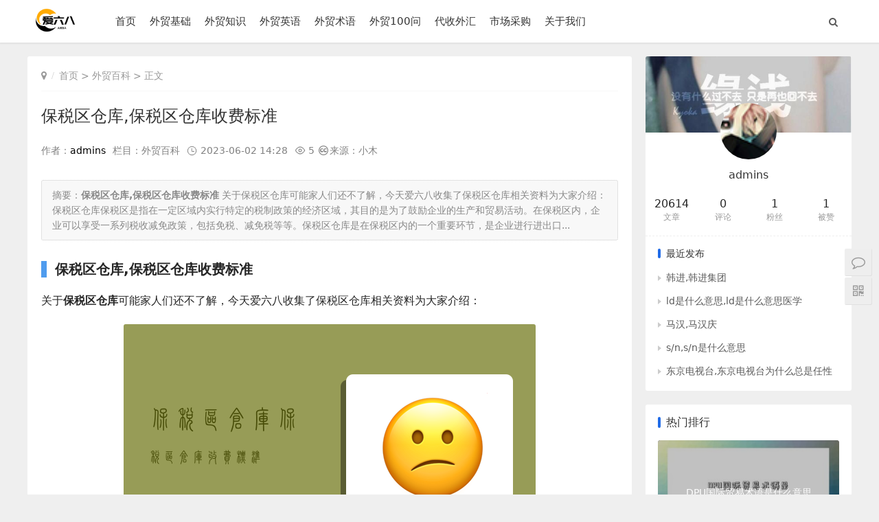

--- FILE ---
content_type: text/html
request_url: https://www.ai6ba.com/article/wen24570.html
body_size: 17568
content:

<!doctype html>
<html>

<head>
    <meta charset="UTF-8" />
    <meta http-equiv="X-UA-Compatible" content="IE=10,IE=9,IE=8,ie=7" />
    <meta name="renderer" content="webkit"/>
    <meta name= "applicable-device" content= "pc,mobile"/>
    <meta name="viewport" content="width=device-width, initial-scale=1.0, user-scalable=0, minimum-scale=1.0, maximum-scale=1.0" />
    <title>保税区仓库,保税区仓库收费标准-外贸知识大全网</title>
    <meta name="keywords" content ="保税区仓库,保税区仓库收费标准,保税区仓库,保税区仓库收费标准,国际贸易,物流管理,关税" />
    <meta name ="description" content ="保税区仓库,保税区仓库收费标准,保税区仓库保税区是指在一定区域内实行特定的税制政策的经济区域，其目的是为了鼓励企业的生产和贸易活动。在保税区内，企业可以享受一系列税收减免政策，包括免税、减免税等等。保税区仓库是在保税区内的一个重要环节，是企业进行进出口商品存储和分销的重要" />
    <meta property="og:type" content="article" />
    <meta property="og:url" content="https://www.ai6ba.com/article/wen24570.html">
    <meta property="og:site_name" content="爱六八" />
    <meta property="og:title" content="保税区仓库,保税区仓库收费标准" />
    <meta property="og:image" content="https://www.ai6ba.com/zb_users/upload/mgycimg/2cbb0d9622a4555b449a1275e9483958.png">
	<meta property="og:description" content="保税区仓库,保税区仓库收费标准,保税区仓库保税区是指在一定区域内实行特定的税制政策的经济区域，其目的是为了鼓励企业的生产和贸易活动。在保税区内，企业可以享受一系列税收减免政策，包括免税、减免税等等。保税区仓库是在保税区内的一个重要环节，是企业进行进出口商品存储和分销的重要" />      
	<meta property="og:keywords" content="保税区仓库,保税区仓库收费标准,保税区仓库,保税区仓库收费标准,国际贸易,物流管理,关税" />
    <link rel="canonical" href="https://www.ai6ba.com/article/wen24570.html" / >
    <meta name="csrfToken" content="ed6a3c96b3a7a3c026559e6c19228c03">
    <script src="https://www.ai6ba.com/zb_system/script/jquery-2.2.4.min.js"></script>
    <script src="https://www.ai6ba.com/zb_system/script/zblogphp.js"></script>
    <script src="https://www.ai6ba.com/zb_system/script/c_html_js_add.php"></script>
        <script src="https://www.ai6ba.com/zb_users/theme/themeolnews/script/jquery-ias.min.js"></script>    <link rel="stylesheet" href="https://www.ai6ba.com/zb_users/theme/themeolnews/style/style.css" type="text/css" media="all" />
        <script type=application/ld+json>
{
        "@context": "https://schema.org",
        "@type": "Article",
          "mainEntityOfPage": {
          "@type": "WebPage",
        "@id": "https://www.ai6ba.com/article/wen24570.html"
          },
        "headline": "保税区仓库,保税区仓库收费标准",
        "image": [
            "https://www.ai6ba.com/zb_users/cache/thumbs/c0cfab4e9e7fcf347aeaf5a7f8f4f20f-242-150-1.png"
        ], 
        "datePublished": "2023-06-02T14:28:45",
        "dateModified": "2023-06-02T14:28:45",
        "description": "保税区仓库保税区是指在一定区域内实行特定的税制政策的经济区域，其目的是为了鼓励企业的生产和贸易活动。在保税区内，企业可以享受一系列税收减免政策，包括免税、减免税等等。保税区仓库是在保税区内的一个重要环节，是企业进行进出口商品存储和分销的重要场所。保税区仓库通常会提供一系列的仓储服务，包括收货、验货、",
"author": {
    "@type": "Person",
    "name": "admins"
  },
  "publisher": {
    "@type": "Organization",
    "name": "爱六八",
    "logo": {
      "@type": "ImageObject",
      "url": "https://www.ai6ba.com/zb_users/upload/2023/02/202302061423183005277229.png", 
      "width": 148,
      "height": 40 }},
}
}
</script>
<script type="application/ld+json">
        {
                "@context": "https://ziyuan.baidu.com/contexts/cambrian.jsonld",
                "@id": "https://www.ai6ba.com/article/wen24570.html",
                "title": "保税区仓库,保税区仓库收费标准",
                "pubDate": "2023-06-02T14:28:45",
                "upDate": "2023-06-02T14:28:45",
                "images": [
                    "https://www.ai6ba.com/zb_users/upload/mgycimg/2cbb0d9622a4555b449a1275e9483958.png"
                ]
        }
</script>    <link href="https://www.ai6ba.com/zb_users/plugin/Jsctrl_vip/style.php" rel="stylesheet">
<script src="https://www.ai6ba.com/zb_users/plugin/Jsctrl_vip/script.php"></script>
<script src="https://www.ai6ba.com/zb_users/plugin/Jsctrl_vip/js/jsctrl.js?v=4.2"></script>
<link rel="stylesheet" type="text/css" href="https://www.ai6ba.com/zb_system/image/icon/icon.css?v=173240"/><link rel="stylesheet" href="https://www.ai6ba.com/zb_users/plugin/GSListener/style/main.min.css" type="text/css" media="all" /><style>
.archive-head {
    position: relative;
    overflow: hidden;
    margin-bottom: 20px;
    padding: 20px;
    background-color: #fff;
}
.headline {
    position: relative;
    margin-bottom: 16px;
    padding-bottom: 10px;
    height: 40px;
    border-bottom: 2px solid #ecedee;
    color: #2a363c;
    font-weight: 700;
    font-size: 16px;
    line-height: 28px;
}
.fa.fa-folder-open {
    float: left;
    margin-right: 10px;
    width: 28px;
    height: 28px;
    background-color: #2a363c;
    color: #FFF;
    text-align: center;
    font-size: 14px;
    line-height: 28px;
}
.headline span {
    float: left;
}
.headline h1 {
    font-size: 16px;
}
.abstract {margin-bottom: 20px;padding: 10px 15px;font-size: 14px;color: #888;line-height: 22px;border: 1px dotted #ccc;border-radius: 3px;background: #f8f8f8;overflow: hidden;}
</style>

</head>
<body>

<div class="header">
    <div class="container clearfix">
        <div class="header-l"><button type="button" class="navbar-toggle">
                <span class="icon-bar icon-bar-1"></span>
                <span class="icon-bar icon-bar-2"></span>
                <span class="icon-bar icon-bar-3"></span>
            </button>
            <div class="logo">
                <a href="https://www.ai6ba.com/" title="外贸知识大全网"><img src="https://www.ai6ba.com/zb_users/upload/2023/02/202302061423183005277229.png" alt="外贸知识大全网"></a>
            </div>
        </div>
        <div class="header-menu">
            <div id="monavber" class="navbar" data-type="article" data-infoid="25">
                <ul class="navbar-list">
                    <li id="nvabar-item-index"><a href="https://www.ai6ba.com">首页</a></li><li id="navbar-category-9"><a href="https://www.ai6ba.com/category/9">外贸基础</a></li><li id="navbar-category-2"><a href="https://www.ai6ba.com/category/2">外贸知识</a></li><li id="navbar-category-6"><a href="https://www.ai6ba.com/category/6">外贸英语</a></li><li id="navbar-category-8"><a href="https://www.ai6ba.com/category/8">外贸术语</a></li><li id="navbar-category-3"><a href="https://www.ai6ba.com/category/3">外贸100问</a></li><li id="navbar-category-15"><a href="https://www.ai6ba.com/category/15">代收外汇</a></li><li id="navbar-category-16"><a href="https://www.ai6ba.com/category/16">市场采购</a></li><li id="navbar-page-1426"><a href="https://www.ai6ba.com/about_us.html">关于我们</a></li>                </ul>
            </div>
            <div class="menu-r">
                <div class="search-icon"><i class="fa fa-search" aria-hidden="true"></i></div>
                <div class="user-wrap">                                                                                                                                                                                                                </div>
            </div>
            <div class="search">
                <form action="https://www.ai6ba.com/zb_system/cmd.php?act=search" method="post" name="search">
                    <div class="search-off"></div>
                    <input type="text" name="q" size="11" class="input-text" placeholder="请输入关键词">
                    <button type="submit" class="search-btn" title="搜一下！">
                        <i class="fa fa-search"></i>
                    </button>
                </form>
            </div>
        </div>
        <div class="body-shadow"></div>
    </div>
</div>

<div class="container mt-82">
    <div class="main">
        <div class="new-articles article-page">
            <ul class="index-title inside-title">
                <li class="breadcrumb">
            <i class="fa fa-map-marker"></i><a href="https://www.ai6ba.com/" title="外贸知识大全网">首页</a>&nbsp;>&nbsp;<a href="https://www.ai6ba.com/category/25" title="外贸百科">外贸百科</a>        >&nbsp;正文        </li>
            </ul>
            <div class="article-box">
                <div class="article-head">
                    <h1 class="article-title"><a rel="bookmark" href="https://www.ai6ba.com/article/wen24570.html">保税区仓库,保税区仓库收费标准</a></h1>
                    <div class="article-info">作者：<a class="item-author" href="https://www.ai6ba.com/author/zuozhe26/articles.html" title="进入admins的主页">admins</a>栏目：<a href="https://www.ai6ba.com/category/25" title="外贸百科">外贸百科</a><span class="item-date">2023-06-02 14:28</span><span class="item-views">5</span><span> <i class="fa fa-creative-commons fa-fw"></i>来源：小木</span></div>
                </div>
                <div class="article-content">
						<div class="abstract">摘要：<strong>保税区仓库,保税区仓库收费标准</strong> 关于保税区仓库可能家人们还不了解，今天爱六八收集了保税区仓库相关资料为大家介绍：保税区仓库保税区是指在一定区域内实行特定的税制政策的经济区域，其目的是为了鼓励企业的生产和贸易活动。在保税区内，企业可以享受一系列税收减免政策，包括免税、减免税等等。保税区仓库是在保税区内的一个重要环节，是企业进行进出口...</div>
			<h2 class="entry-title-h2">保税区仓库,保税区仓库收费标准</h2>
                                        <div class="htmleaf-container"><div class="htmleaf-content"><div class="ready-player-1"><audio crossorigin><source id="byvplay" src="" type="audio/mpeg" controls></audio></div></div></div><div id="loading"></div><p>关于<strong>保税区仓库</strong>可能家人们还不了解，今天爱六八收集了保税区仓库相关资料为大家介绍：</p><p style="text-align: center;"><img src="https://www.ai6ba.com/zb_users/upload/mgycimg/2cbb0d9622a4555b449a1275e9483958.png" title="保税区仓库,保税区仓库收费标准-图1" alt="保税区仓库,保税区仓库收费标准-图1"></p><h2>保税区仓库</h2><p>保税区是指在一定区域内实行特定的税制政策的经济区域，其目的是为了鼓励企业的生产和贸易活动。在保税区内，企业可以享受一系列税收减免政策，包括免税、减免税等等。</p><p>保税区仓库是在保税区内的一个重要环节，是企业进行进出口商品存储和分销的重要场所。保税区仓库通常会提供一系列的仓储服务，包括收货、验货、上架、包装、取货等等。保税区仓库的存在使得企业可以更加快捷和便捷地进行国际贸易活动。</p><h2>保税区仓库收费标准</h2><p>保税区仓库的收费标准不同于普通仓库，因为其处于特殊的税收政策下。下面是一些比较常见的保税区仓库收费标准：</p><h3>1. 仓储费用</h3><p>仓储费用是指企业在仓库存储商品所需支付的费用。保税区仓库通常会按照存储商品的种类、规格、数量以及存储时间等各种因素进行收费。不同的保税区仓库的收费标准也会有所不同。</p><h3>2. 操作费用</h3><p>操作费用是指仓库在为企业提供各种操作服务时所需支付的费用。这些操作服务包括装卸货物、上下架货物、包装、分类等等。保税区仓库会根据不同的操作方式和难易度进行收费。</p><h3>3. 保管费用</h3><p>保管费用主要是指仓库为保护存放商品而需要支付的一系列费用，包括安全防范、保险、消防等等。由于保税区仓库的特殊位置，其保管费用相对较高。</p><h3>4. 特殊服务费用</h3><p>除了上述几种常见的费用以外，保税区仓库还会提供一些特殊的服务，如清关、增值服务、交通运输等等。这些服务都会按照不同的标准进行收费。</p><h3>5. 租金</h3><p>除了以上的各种费用以外，保税区仓库还会收取租金。租金根据不同的仓库位置、面积、设备以及等级进行收费。</p><h2>保税区仓库的优势</h2><p>保税区仓库与普通仓库最大的不同在于其处于保税区内，享受一系列税收减免政策，因此具有以下优势：</p><h3>1. 税收减免</h3><p>保税区仓库可以免除或者减免企业所需要缴纳的关税、增值税、消费税等税费，大大降低了企业的负担。此外，保税区还可以享受企业所缴纳的一些税费的退税政策。</p><h3>2. 管理更加便捷</h3><p>保税区作为一个独立的经济区域，其各种政策、管理体制相对比较简单，与其他地区的管理标准相比，更加便捷，方便企业进行物流管理。</p><h3>3. 更加快捷的通关流程</h3><p>由于保税区作为一个特殊的经济区域，其通关流程相比较其他地区要更加快捷。这大大降低了企业的运营成本，同时也提高了国际贸易的便捷度。</p><h2>总结</h2><p>保税区仓库作为国际贸易活动的重要环节，具有一系列的优势。虽然其收费标准相对较高，但是保税区的税收减免政策可以大大降低企业负担。在选择保税区仓库时，企业需要充分了解其收费标准、优势以及不足，选择适合自己的仓库。</p><p>以上是爱六八为您介绍关于<strong>保税区仓库</strong>的全部内容，更多精彩敬请持续关注爱六八外贸知识大全网。</p>                    			<h3>保税区仓库,保税区仓库收费标准</h3>
			<p><span style="color: red" >保税区仓库,保税区仓库收费标准</span>发表于2023-06-02，由admins编辑，文章《保税区仓库,保税区仓库收费标准》由admins于2023年06月02日发布于本网，共1102个字，共5人围观，目录为外贸百科，如果您还要了解相关内容敬请点击下方标签，便可快捷查找与文章《保税区仓库,保税区仓库收费标准》相关的内容。</p>
                <h3 style="color: red">版权声明：</h3>
				<p>文章:(保税区仓库,保税区仓库收费标准)，来源：，<span><a name="来源:" target="_blank" rel="nofollow" title="来源" href="">阅读原文</a></span>。</p>
                        <p>保税区仓库,保税区仓库收费标准若有[原创]标注，均为本站原创文章，任何内容仅供学习参考，未经允许不得转载，任何内容不得引用，文章若为转载文章，请注明作者来源，本站仅为分享知识，不参与商业活动，若有侵权请联系管理删除</p>
                                        <div id="banner-1" style="text-align: center;">
    <img class="ue-image " src="https://www.ai6ba.com/zb_users/upload/2022/10/202210241666602030856610.jpg" title="保税区仓库,保税区仓库收费标准-banner-2" alt="保税区仓库,保税区仓库收费标准-1.jpg"/>
</div>
                </div>
                                                <div class="entry-tags">
                                        <a href="https://www.ai6ba.com/tags/%E4%BF%9D%E7%A8%8E%E5%8C%BA%E4%BB%93%E5%BA%93" rel="tag" title="保税区仓库">#&nbsp;保税区仓库</a>
                                        <a href="https://www.ai6ba.com/tags/%E4%BF%9D%E7%A8%8E%E5%8C%BA%E4%BB%93%E5%BA%93%E6%94%B6%E8%B4%B9%E6%A0%87%E5%87%86" rel="tag" title="保税区仓库收费标准">#&nbsp;保税区仓库收费标准</a>
                                        <a href="https://www.ai6ba.com/tags/%E5%9B%BD%E9%99%85%E8%B4%B8%E6%98%93" rel="tag" title="国际贸易">#&nbsp;国际贸易</a>
                                        <a href="https://www.ai6ba.com/tags/%E7%89%A9%E6%B5%81%E7%AE%A1%E7%90%86" rel="tag" title="物流管理">#&nbsp;物流管理</a>
                                        <a href="https://www.ai6ba.com/tags/%E5%85%B3%E7%A8%8E" rel="tag" title="关税">#&nbsp;关税</a>
                                    </div>
                                                <div class="article-footer clearfix">
                    <div class="article-sponsor">
                        <span><i class="fa fa-jpy"></i> 打赏</span>
                    </div>
                    <div class="article-like">
                        <a href="javascript:;" class="praise-btn" data-post-id="24570" data-author-id="26" data-value="1" title="点赞这篇文章">
                            <span class="praise-count">
                                <i class="fa fa-thumbs-o-up"></i> <em>0</em>赞
                            </span>
                        </a>
                    </div>
                    <div class="reward">
                        <div class="reward-content clearfix">
                            <h3>觉得有用就打赏一下吧</h3>
                            <div class="reward-WeChat">
                                <img src="https://www.ai6ba.com/zb_users/upload/2023/02/202302060937481553984038.png" alt="微信扫一扫打赏">
                                微信扫一扫打赏
                            </div>                            <div class="reward-Alipay">
                                <img src="https://www.ai6ba.com/zb_users/upload/2023/02/202302060938088911229955.png" alt="微信扫一扫打赏">
                                支付宝扫一扫打赏
                            </div>                            <span class="close">×</span>
                        </div>
                    </div>
                </div>
                                <div class="entry-bottom clearfix">
                                        <div class="item-author">
                        <a href="https://www.ai6ba.com/author/zuozhe26/articles.html" title="admins">
                            <img alt="admins" src="https://www.ai6ba.com/zb_users/avatar/0.png">
                            <span>admins</span>
                            <span class="user-group">管理员</span>
                        </a>
                    </div>
                    <div class="article-share">
                        <span>分享：</span>
                        <a href="#weixin_qr" title="分享到微信" class="weixin"><svg t="1509603359747" class="icon" viewBox="0 0 1024 1024" version="1.1" xmlns="http://www.w3.org/2000/svg" p-id="2786" xmlns:xlink="http://www.w3.org/1999/xlink"><path d="M778.748 575.633c-15.732 0-31.641-15.732-31.641-31.817 0-15.82 15.908-31.817 31.641-31.817 23.994 0 39.903 15.997 39.903 31.817 0 15.997-15.908 31.817-39.903 31.817M603.494 575.633c-15.82 0-31.817-15.732-31.817-31.817 0-15.82 15.997-31.817 31.817-31.817 24.17 0 39.903 15.997 39.903 31.817 0 15.997-15.732 31.817-39.903 31.817M962 615.447c0-127.354-127.442-231.153-270.615-231.153-151.612 0-270.879 103.887-270.879 231.153 0 127.705 119.356 231.153 270.879 231.153 31.729 0 63.721-7.911 95.537-15.908l87.364 47.901-23.906-79.628c63.896-48.076 111.621-111.622 111.621-183.516M277.068 360.477c-23.906 0-47.989-15.997-47.989-39.815 0-23.994 24.082-39.727 47.989-39.727 23.906 0 39.727 15.732 39.727 39.727 0 23.818-15.82 39.815-39.727 39.815M499.959 280.847c24.082 0 39.903 15.82 39.903 39.727 0 23.818-15.82 39.815-39.903 39.815-23.818 0-47.724-15.997-47.724-39.815 0-23.994 23.906-39.727 47.724-39.727M671.17 367.156c10.372 0 20.567 0.791 30.762 1.933-27.598-128.32-164.795-223.682-321.416-223.682-175.078 0-318.516 119.268-318.516 270.879 0 87.451 47.724 159.346 127.442 215.068l-31.817 95.8 111.357-55.81c39.815 7.822 71.807 15.908 111.533 15.908 10.020 0 19.951-0.44 29.707-1.143-6.153-21.357-9.844-43.594-9.844-66.797 0.088-139.219 119.531-252.158 270.791-252.158z" p-id="2787"></path></svg><div class="qrpopup"><div id="postqr" data-url="https://www.ai6ba.com/article/wen24570.html"></div><span>扫描分享到社交APP</span></div></a>
                        <a target="_blank" onClick='window.open("http://service.weibo.com/share/share.php?url=https://www.ai6ba.com/article/wen24570.html&amp;title=保税区仓库,保税区仓库收费标准&amp;appkey=&amp;pic=&amp;searchPic=true")' title="分享到新浪微博" class="weibo"><svg t="1509603370183" class="icon" viewBox="0 0 1024 1024" version="1.1" xmlns="http://www.w3.org/2000/svg" p-id="3458" xmlns:xlink="http://www.w3.org/1999/xlink"><path d="M783.055 155.691c-30.146-6.856-70.576-5.449-121.289 4.131-0.703 0-1.406 0.352-2.109 1.055l-1.055 2.109-1.055 1.055c-7.559 2.021-13.711 6.328-18.545 12.832-4.834 6.503-7.207 13.535-7.207 21.006 0 10.283 3.427 18.809 10.283 25.664 6.856 6.856 15.117 10.283 24.698 10.283h3.076c0.703 0 2.198-0.352 4.658-1.055 2.373-0.703 5.010-1.23 7.734-1.582 2.724-0.352 5.625-1.055 8.789-2.109 3.076-1.055 5.888-2.021 8.262-3.076 2.373-1.055 7.031-1.582 13.887-1.582 6.856 0 15.293 0.528 25.224 1.582 9.932 1.055 20.918 3.604 32.871 7.646 12.041 4.131 23.994 9.229 35.947 15.381 11.953 6.153 23.994 14.766 35.947 25.664 12.041 10.898 22.5 23.555 31.377 37.969 17.842 40.342 21.27 79.365 10.283 117.070 0 0.703-0.176 1.406-0.528 2.109-0.352 0.703-0.879 2.373-1.582 5.098-0.703 2.724-1.406 5.273-2.109 7.646-0.703 2.373-1.406 5.45-2.109 9.229-0.703 3.779-1.055 7.031-1.055 9.756 0 6.153 1.67 11.25 5.098 15.381 3.428 4.131 7.734 7.031 12.833 8.701 5.185 1.67 11.162 2.549 18.018 2.549 19.161 0 30.498-11.602 33.926-34.893 8.262-26.719 12.832-52.208 13.887-76.465 1.055-24.258-0.703-45.703-5.098-64.161-4.482-18.457-11.162-35.771-20.039-51.856-8.877-16.084-19.161-29.795-30.849-41.045-11.69-11.338-24.697-21.533-39.112-30.849-14.414-9.229-28.301-16.612-41.661-22.060-13.184-5.362-27.070-9.756-41.396-13.184v0zM800.545 445.115c4.131 0 7.911-1.055 11.338-3.076s6.153-4.658 8.261-7.646c2.021-3.076 3.428-6.328 4.131-9.756 0.703-0.703 1.055-1.67 1.055-3.076 8.262-78.047-19.161-122.52-82.266-133.418-18.545-3.428-35.684-3.779-51.416-1.055-4.834 0-8.877 1.231-12.305 3.604-3.428 2.373-6.328 5.449-8.789 9.229-2.373 3.779-3.604 7.734-3.604 11.778 0 6.856 2.373 12.656 7.208 17.403 4.834 4.747 10.635 7.207 17.49 7.207 53.438-12.305 82.266 4.747 86.308 51.328 1.406 11.602 0.703 22.588-2.109 32.872 0 6.856 2.373 12.656 7.207 17.403 4.746 4.747 10.635 7.119 17.49 7.208v0zM435.623 659.656c-4.834 3.428-9.756 4.922-14.942 4.658-5.098-0.352-8.701-2.549-10.81-6.68l-2.109-4.131c-0.703-1.406-1.055-2.724-1.055-4.131v-4.131c0-2.021 0.352-3.779 1.055-5.098l2.109-4.131c0.703-1.406 1.67-2.373 3.076-3.076l3.076-4.131c5.45-4.131 10.81-5.801 15.908-5.098s8.701 3.428 10.81 8.174c2.021 2.724 2.901 5.801 2.549 9.229-0.352 3.427-1.406 6.68-3.076 9.756-1.67 3.164-3.867 6.065-6.592 8.789v0zM348.172 733.572c-4.131 0.703-8.086 0.879-11.778 0.528-3.779-0.352-7.207-1.055-10.283-2.109-3.076-1.055-6.153-2.285-9.229-3.604-3.076-1.318-5.625-3.252-7.734-5.625-2.109-2.461-3.955-4.834-5.625-7.207-1.67-2.373-3.076-5.098-4.131-8.174-1.055-3.076-1.583-6.328-1.583-9.756 0-7.559 2.021-14.854 6.153-22.060 4.131-7.208 9.756-13.359 16.963-18.458 7.207-5.185 15.205-8.086 24.17-8.701 6.153-0.703 12.129-0.528 18.018 0.527s10.81 2.724 14.942 5.098c4.131 2.373 7.734 5.098 10.81 8.174 3.076 3.076 5.362 6.68 6.68 10.81 1.318 4.131 2.021 8.526 2.109 13.359 0 7.559-2.197 14.678-6.68 21.533-4.482 6.856-10.459 12.656-18.018 17.403-7.558 4.747-15.82 7.471-24.785 8.262v0zM385.174 539.51c-19.864 2.021-37.705 6.68-53.438 13.887s-28.125 15.381-37.002 24.609c-8.877 9.229-16.435 19.16-22.675 29.795-6.153 10.635-10.459 21.006-12.832 31.289-2.373 10.283-3.955 19.688-4.658 28.213-0.703 8.526-1.055 15.205-1.055 20.039l1.055 8.174v4.131c0 2.021 0.703 6.153 2.109 12.305s3.252 11.778 5.625 16.963c2.373 5.185 6.328 10.81 11.777 16.963 5.449 6.152 11.953 11.25 19.511 15.381 45.263 21.885 87.364 28.565 126.474 20.039 39.023-8.526 70.576-28.213 94.57-59.063 9.58-11.602 15.908-26.016 18.984-43.154 3.076-17.138 2.373-34.365-2.109-51.856-4.482-17.402-12.129-33.31-23.115-47.724-10.987-14.414-27.246-25.489-48.779-33.398-21.445-7.823-46.318-10.019-74.443-6.592v0zM415.057 823.924c-74.004 3.428-136.934-10.987-188.614-43.154-51.768-32.168-77.607-72.862-77.607-122.168 0-48.604 25.664-90.527 77.080-125.771 51.416-35.244 114.434-54.58 189.141-58.008 74.708-3.427 137.724 8.877 189.141 36.914 51.416 28.037 77.080 66.357 77.080 114.961 0 49.307-26.192 93.604-78.662 132.891-52.383 39.463-114.961 60.82-187.559 64.336v0zM728.563 504.705c-10.283-2.021-16.963-5.098-20.039-9.229s-3.604-7.823-1.582-11.338l3.076-5.097c0.703-0.703 1.406-1.67 2.109-3.076s2.109-4.307 4.131-8.701c2.021-4.482 3.604-8.877 4.658-13.359 1.055-4.482 1.933-9.932 2.549-16.435 0.703-6.504 0.44-12.656-0.528-18.458-0.967-5.8-3.076-12.129-6.153-18.984-3.076-6.856-7.383-13.008-12.832-18.457-9.58-9.58-22.148-15.732-37.529-18.457-15.381-2.724-30.849-2.901-46.231-0.528-15.381 2.373-29.971 5.45-43.682 9.229-13.711 3.779-25.049 7.383-33.925 10.81l-13.359 6.153c-6.856 2.021-12.481 3.427-16.963 4.131-4.482 0.703-7.911 0.528-10.283-0.528-2.373-1.055-4.307-2.021-5.625-3.076-1.318-1.055-1.846-3.428-1.582-7.207 0.352-3.779 0.703-7.031 1.055-9.756 0.352-2.724 1.23-7.031 2.549-12.832 1.406-5.801 2.373-10.459 3.076-13.887 0-8.174-0.527-15.908-1.582-23.115-1.055-7.207-3.252-15.205-6.68-24.083-3.427-8.877-8.349-16.084-14.942-21.533-6.504-5.45-14.766-9.932-24.698-13.359-9.932-3.428-22.763-4.482-38.584-3.076-15.732 1.318-33.575 5.45-53.438 12.305-23.994 8.174-48.34 20.391-73.037 36.387-24.697 16.084-46.055 32.872-64.248 50.273-18.193 17.49-34.805 34.365-49.834 50.801-15.117 16.435-26.719 29.795-34.981 40.078l-11.338 16.435c-22.588 29.443-39.375 58.887-50.362 88.242-10.898 29.356-16.084 51.592-15.381 66.622v21.533c4.131 32.872 14.238 62.315 30.322 88.33 16.084 26.016 35.244 47.021 57.568 63.106 22.324 16.084 48.516 29.795 78.662 41.045 30.146 11.338 59.151 19.512 86.924 24.609 27.773 5.098 57.041 8.701 87.891 10.81 50.713 4.131 103.359 0.176 157.763-11.778 54.492-11.953 105.205-32.695 152.138-62.138 46.933-29.443 80.068-64.688 99.229-105.732 11.69-23.994 17.666-46.582 18.018-67.763 0.352-21.182-3.252-38.497-10.81-51.856-7.559-13.359-17.315-25.137-29.356-35.42-11.953-10.283-23.291-17.842-33.926-22.588-10.635-4.834-20.039-7.911-28.301-9.229v0.175z" p-id="3459"></path></svg></a>
                        <a target="_blank" onClick='window.open("http://connect.qq.com/widget/shareqq/index.html?url=https://www.ai6ba.com/article/wen24570.html&title=保税区仓库,保税区仓库收费标准")' title="分享到QQ好友" class="qq"><svg t="1514186667140" class="icon" viewBox="0 0 1024 1024" version="1.1" xmlns="http://www.w3.org/2000/svg" p-id="3644" xmlns:xlink="http://www.w3.org/1999/xlink"><path d="M512 56.88061a295.77917 295.77917 0 0 1 294.641558 295.77917v5.119254a25.027468 25.027468 0 0 0 3.697239 14.788959 121.440101 121.440101 0 0 1 19.339408 64.275089 97.550245 97.550245 0 0 1 0 15.92657 25.311871 25.311871 0 0 0 6.825673 21.899035 280.137002 280.137002 0 0 1 68.256731 109.779577c28.440305 87.311736 17.632989 168.082201-8.247688 176.898695a16.77978 16.77978 0 0 1-5.403658 0 54.605385 54.605385 0 0 1-34.128366-22.46784 25.027468 25.027468 0 0 0-19.339407-9.100898h-2.844031a25.311871 25.311871 0 0 0-19.908213 13.366943 326.210296 326.210296 0 0 1-31.568738 48.348519 25.311871 25.311871 0 0 0 10.23851 38.963217c35.550381 14.788958 56.88061 36.119187 56.880609 58.587028 0 42.376054-70.531956 76.788823-156.990482 76.788823a220.696765 220.696765 0 0 1-136.22906-38.963218 25.596274 25.596274 0 0 0-16.77978-6.256867h-52.614564a24.743065 24.743065 0 0 0-16.495377 6.256867A220.696765 220.696765 0 0 1 332.82608 966.970363c-85.320914 0-156.990482-34.412769-156.990483-76.788823 0-22.467841 20.477019-44.082472 56.88061-58.587028a25.311871 25.311871 0 0 0 10.23851-38.963217 327.916714 327.916714 0 0 1-31.568739-48.348518 25.311871 25.311871 0 0 0-19.908213-13.366944h-2.844031a25.311871 25.311871 0 0 0-19.62381 9.100898 54.320982 54.320982 0 0 1-33.843963 22.752244 16.77978 16.77978 0 0 1-5.688061 0c-26.16508-8.816494-35.550381-89.58696-8.247688-176.898696a280.990211 280.990211 0 0 1 68.825538-110.632786 25.311871 25.311871 0 0 0 6.825673-21.614631 98.119052 98.119052 0 0 1 0-15.357765 121.440101 121.440101 0 0 1 18.770601-63.706283 25.311871 25.311871 0 0 0 3.69724-14.788958v-5.688061A295.77917 295.77917 0 0 1 512 56.88061m0-56.88061A352.090973 352.090973 0 0 0 161.331042 352.375376a174.623471 174.623471 0 0 0-22.183438 85.320915v8.532091A331.613954 331.613954 0 0 0 67.193633 568.806096c-31.853141 101.816291-28.440305 222.97199 44.082472 247.146249a72.522777 72.522777 0 0 0 23.605453 3.981642 77.073226 77.073226 0 0 0 17.632989-1.990821 102.385097 102.385097 0 0 0-32.990753 72.80718C119.523794 966.970363 209.395157 1023.850973 332.82608 1023.850973a286.678272 286.678272 0 0 0 162.678543-44.366876h32.706351A286.678272 286.678272 0 0 0 690.889517 1023.850973c123.430923 0 213.302286-56.88061 213.302286-133.100627a102.385097 102.385097 0 0 0-32.990753-73.660389 76.220017 76.220017 0 0 0 18.201795 2.275224 72.80718 72.80718 0 0 0 23.32105-3.697239c71.385165-24.174259 75.935614-145.329958 44.082472-247.146249a330.760745 330.760745 0 0 0-71.385165-121.724505v-9.3853a174.907875 174.907875 0 0 0-22.752244-85.320915A352.090973 352.090973 0 0 0 512 0z" p-id="3645"></path></svg></a>
                        <a target="_blank" onClick='window.open("https://sns.qzone.qq.com/cgi-bin/qzshare/cgi_qzshare_onekey?url=https://www.ai6ba.com/article/wen24570.html&title=保税区仓库,保税区仓库收费标准")' title="分享到QQ空间" class="qqzone"><svg t="1511159606267" class="icon" viewBox="0 0 1024 1024" version="1.1" xmlns="http://www.w3.org/2000/svg" p-id="2568" xmlns:xlink="http://www.w3.org/1999/xlink"><path d="M969.36 423.824c0-10.208 0-7.408-10.208-7.408l-102.048 0L683.648 416.416l-40.848-72.72L530.56 128c-10.224 0-10.224 0-20.432 0l-102.016 215.68-40.832 72.72L193.776 416.4 48 416.4l0 4.64 57.584 40.848 161.472 142.944-36.64 326.72c0 10.208 2.096 10.208 22.496 10.208l266.384-163.36 265.824 163.36c10.24 0 10.48 0 20.688-10.208l-50.896-326.72 153.12-131.36L969.36 423.824zM295.856 736.88 591.776 495.68l-275.52-47.232 418.368 0L479.536 679.456l265.312 57.424L295.856 736.88z" p-id="2569"></path></svg></a>
                    </div>
                </div>
                                <div class="article-nav clearfix">
                    <div class="article-nav-prev">
                        <i class="fa fa-angle-left"></i> 上一篇
                        <a href="https://www.ai6ba.com/article/wen24569.html" rel="next">报关流程,报关流程涉及哪些环节</a>
                                            </div>
                    <div class="article-nav-next">
                        下一篇 <i class="fa fa-angle-right"></i>
                        <a href="https://www.ai6ba.com/article/wen24571.html" rel="next">商标侵权,商标侵权法律咨询</a>
                                            </div>
                </div>
                                <div class="related-content">
                    <h3 class="w-title">相关推荐</h3>
                    <ul class="article-list clearfix">
                        <li class="article-item">
    <div class="article-img">
        <a href="https://www.ai6ba.com/article/wen58378.html" title="国际贸易流程,国际贸易流程图">
            <img src="https://www.ai6ba.com/zb_users/cache/thumbs/9fd0d67d91c8a60c16ff522417f2ea84-252-157-1.png" alt="国际贸易流程,国际贸易流程图" />
        </a>
    </div>
    <div class="item-content">
        <h2 class="item-title"> <a href="https://www.ai6ba.com/article/wen58378.html" title="国际贸易流程,国际贸易流程图">国际贸易流程,国际贸易流程图</a></h2>
        <div class="item-excerpt">
            <p>国际贸易流程及国际贸易流程图国际贸易流程1.出口业务流程国际贸易流程是指各国之间进行商品和服务的交易过程。出口业务流程是国际贸易中一种重要的贸易方式，涉及到从一个国家向其他国家出口货物或服务的过程。出口业务流程包括以下几个主要环节：1）市...</p>
        </div>
        <div class="item-meta">
            <div class="item-author">
                <a href="https://www.ai6ba.com/author/zuozhe26/articles.html" title="admins">
                    <img alt="admins" src="https://www.ai6ba.com/zb_users/avatar/0.png">
                    <span>admins</span>
                </a>
            </div>
            <span class="item-date">2023-08-20</span>
            <div class="item-meta-right">
                <span class="item-views">6</span>
                <span class="item-praise">0</span>
                <span class="item-comments">0</span>
            </div>
        </div>
    </div>
</li>
<li class="article-item">
    <div class="article-img">
        <a href="https://www.ai6ba.com/article/wen56924.html" title="特惠税率,关税特惠税率">
            <img src="https://www.ai6ba.com/zb_users/cache/thumbs/35d1d686a08669e44ad69c27b75bb8cc-252-157-1.png" alt="特惠税率,关税特惠税率" />
        </a>
    </div>
    <div class="item-content">
        <h2 class="item-title"> <a href="https://www.ai6ba.com/article/wen56924.html" title="特惠税率,关税特惠税率">特惠税率,关税特惠税率</a></h2>
        <div class="item-excerpt">
            <p>特惠税率及关税特惠税率是当前国际贸易中被广泛关注和研究的话题之一。特惠税率是指在一定条件下，某国对特定产品实施较低的税率或免税。关税特惠税率，则是指针对特定商品自进口国征收较低的关税。这些政策旨在促进国际贸易的发展和改善商品流通的效率。本文...</p>
        </div>
        <div class="item-meta">
            <div class="item-author">
                <a href="https://www.ai6ba.com/author/zuozhe1/articles.html" title="周林">
                    <img alt="周林" src="https://www.ai6ba.com/zb_users/avatar/1.png">
                    <span>周林</span>
                </a>
            </div>
            <span class="item-date">2023-08-17</span>
            <div class="item-meta-right">
                <span class="item-views">7</span>
                <span class="item-praise">0</span>
                <span class="item-comments">0</span>
            </div>
        </div>
    </div>
</li>
<li class="article-item">
    <div class="article-img">
        <a href="https://www.ai6ba.com/article/wen56867.html" title="铁路物流,铁路物流管理是做什么的">
            <img src="https://www.ai6ba.com/zb_users/cache/thumbs/beb683d957209685259dfd79009043fc-252-157-1.png" alt="铁路物流,铁路物流管理是做什么的" />
        </a>
    </div>
    <div class="item-content">
        <h2 class="item-title"> <a href="https://www.ai6ba.com/article/wen56867.html" title="铁路物流,铁路物流管理是做什么的">铁路物流,铁路物流管理是做什么的</a></h2>
        <div class="item-excerpt">
            <p>铁路物流及铁路物流管理是做什么的？在现代社会中，铁路物流及其管理发挥着重要的作用。铁路物流指的是利用铁路运输工具进行货物运输和配送的过程，而铁路物流管理则是对这个过程进行规划、组织和监控的一系列活动。铁路物流及其管理不仅仅是简单的运输，它涉...</p>
        </div>
        <div class="item-meta">
            <div class="item-author">
                <a href="https://www.ai6ba.com/author/zuozhe26/articles.html" title="admins">
                    <img alt="admins" src="https://www.ai6ba.com/zb_users/avatar/0.png">
                    <span>admins</span>
                </a>
            </div>
            <span class="item-date">2023-08-17</span>
            <div class="item-meta-right">
                <span class="item-views">6</span>
                <span class="item-praise">0</span>
                <span class="item-comments">0</span>
            </div>
        </div>
    </div>
</li>
<li class="article-item">
    <div class="article-img">
        <a href="https://www.ai6ba.com/article/wen56471.html" title="跨境电商和传统国际贸易的区别,跨境电商和传统国际贸易的区别包括">
            <img src="https://www.ai6ba.com/zb_users/cache/thumbs/f79edf9502cb156c15fb570ea0cd8bf3-252-157-1.png" alt="跨境电商和传统国际贸易的区别,跨境电商和传统国际贸易的区别包括" />
        </a>
    </div>
    <div class="item-content">
        <h2 class="item-title"> <a href="https://www.ai6ba.com/article/wen56471.html" title="跨境电商和传统国际贸易的区别,跨境电商和传统国际贸易的区别包括">跨境电商和传统国际贸易的区别,跨境电商和传统国际贸易的区别包括</a></h2>
        <div class="item-excerpt">
            <p>跨境电商和传统国际贸易的区别及跨境电商和传统国际贸易的区别h2:跨境电商和传统国际贸易的简介跨境电商和传统国际贸易都是国际间的贸易形式，但它们在运作模式、市场规模和发展趋势等方面存在一些区别。本文将从几个重要的角度来详细描述这两种贸易形式的...</p>
        </div>
        <div class="item-meta">
            <div class="item-author">
                <a href="https://www.ai6ba.com/author/zuozhe26/articles.html" title="admins">
                    <img alt="admins" src="https://www.ai6ba.com/zb_users/avatar/0.png">
                    <span>admins</span>
                </a>
            </div>
            <span class="item-date">2023-08-16</span>
            <div class="item-meta-right">
                <span class="item-views">5</span>
                <span class="item-praise">0</span>
                <span class="item-comments">0</span>
            </div>
        </div>
    </div>
</li>
<li class="article-item">
    <div class="article-img">
        <a href="https://www.ai6ba.com/article/wen56467.html" title="跨境物流管理系统,跨境物流管理系统软件">
            <img src="https://www.ai6ba.com/zb_users/cache/thumbs/eb2f2212cde874f4a24a196e2669b1d8-252-157-1.png" alt="跨境物流管理系统,跨境物流管理系统软件" />
        </a>
    </div>
    <div class="item-content">
        <h2 class="item-title"> <a href="https://www.ai6ba.com/article/wen56467.html" title="跨境物流管理系统,跨境物流管理系统软件">跨境物流管理系统,跨境物流管理系统软件</a></h2>
        <div class="item-excerpt">
            <p>跨境物流管理系统什么是跨境物流管理系统跨境物流管理系统是一种以电子化信息技术为核心，对跨境物流供应链的全过程进行协同管理和优化的软件系统。它主要包括订单管理、仓储管理、运输管理、报关管理等功能模块，旨在提高跨境物流的效率和可靠性。跨境物流管...</p>
        </div>
        <div class="item-meta">
            <div class="item-author">
                <a href="https://www.ai6ba.com/author/zuozhe26/articles.html" title="admins">
                    <img alt="admins" src="https://www.ai6ba.com/zb_users/avatar/0.png">
                    <span>admins</span>
                </a>
            </div>
            <span class="item-date">2023-08-16</span>
            <div class="item-meta-right">
                <span class="item-views">6</span>
                <span class="item-praise">0</span>
                <span class="item-comments">0</span>
            </div>
        </div>
    </div>
</li>
<li class="article-item">
    <div class="article-img">
        <a href="https://www.ai6ba.com/article/wen56308.html" title="跨境支付名词解释,跨境支付名词解释国际贸易">
            <img src="https://www.ai6ba.com/zb_users/cache/thumbs/ab33666b1a1d5ed3d4938374dab9d31e-252-157-1.png" alt="跨境支付名词解释,跨境支付名词解释国际贸易" />
        </a>
    </div>
    <div class="item-content">
        <h2 class="item-title"> <a href="https://www.ai6ba.com/article/wen56308.html" title="跨境支付名词解释,跨境支付名词解释国际贸易">跨境支付名词解释,跨境支付名词解释国际贸易</a></h2>
        <div class="item-excerpt">
            <p>跨境支付名词解释跨境支付是指在国际贸易活动中，需要将货币从一个国家或地区转移至另一个国家或地区支付款项的过程。跨境支付涉及到不同国家和地区的货币兑换、跨境支付规则和机构等方面的问题，因此需要了解一些与跨境支付相关的名词解释。1.外汇外汇是...</p>
        </div>
        <div class="item-meta">
            <div class="item-author">
                <a href="https://www.ai6ba.com/author/zuozhe26/articles.html" title="admins">
                    <img alt="admins" src="https://www.ai6ba.com/zb_users/avatar/0.png">
                    <span>admins</span>
                </a>
            </div>
            <span class="item-date">2023-08-16</span>
            <div class="item-meta-right">
                <span class="item-views">7</span>
                <span class="item-praise">0</span>
                <span class="item-comments">0</span>
            </div>
        </div>
    </div>
</li>
<li class="article-item">
    <div class="article-img">
        <a href="https://www.ai6ba.com/article/wen55530.html" title="对外贸易额名词解释,对外贸易额名词解释国际贸易">
            <img src="https://www.ai6ba.com/zb_users/cache/thumbs/d69e048eb61e50c6361613773146fdfd-252-157-1.png" alt="对外贸易额名词解释,对外贸易额名词解释国际贸易" />
        </a>
    </div>
    <div class="item-content">
        <h2 class="item-title"> <a href="https://www.ai6ba.com/article/wen55530.html" title="对外贸易额名词解释,对外贸易额名词解释国际贸易">对外贸易额名词解释,对外贸易额名词解释国际贸易</a></h2>
        <div class="item-excerpt">
            <p>什么是对外贸易额？对外贸易额指的是一个国家或地区在一定时间内，以货物和服务的形式与外部经济主体进行交流的总金额。它是国际贸易的重要指标之一，能够反映一个国家或地区的经济发展水平和国际竞争力。对外贸易额包括出口额和进口额两个方面。国际贸易是什...</p>
        </div>
        <div class="item-meta">
            <div class="item-author">
                <a href="https://www.ai6ba.com/author/zuozhe26/articles.html" title="admins">
                    <img alt="admins" src="https://www.ai6ba.com/zb_users/avatar/0.png">
                    <span>admins</span>
                </a>
            </div>
            <span class="item-date">2023-08-14</span>
            <div class="item-meta-right">
                <span class="item-views">6</span>
                <span class="item-praise">0</span>
                <span class="item-comments">0</span>
            </div>
        </div>
    </div>
</li>
<li class="article-item">
    <div class="article-img">
        <a href="https://www.ai6ba.com/article/wen54078.html" title="外贸关税,外贸关税由谁买单?">
            <img src="https://www.ai6ba.com/zb_users/cache/thumbs/eea82cf056beb66f07a1c66784a858f7-252-157-1.png" alt="外贸关税,外贸关税由谁买单?" />
        </a>
    </div>
    <div class="item-content">
        <h2 class="item-title"> <a href="https://www.ai6ba.com/article/wen54078.html" title="外贸关税,外贸关税由谁买单?">外贸关税,外贸关税由谁买单?</a></h2>
        <div class="item-excerpt">
            <p>外贸关税及外贸关税由谁买单?1.了解外贸关税外贸关税是指进口和出口商品在跨境贸易中需要缴纳的税款。它是一种国家对于进口和出口商品起征的税收形式，目的是保护国内市场和平衡贸易。2.外贸关税的作用外贸关税一方面可以用于保护国内产业和市场，减...</p>
        </div>
        <div class="item-meta">
            <div class="item-author">
                <a href="https://www.ai6ba.com/author/zuozhe26/articles.html" title="admins">
                    <img alt="admins" src="https://www.ai6ba.com/zb_users/avatar/0.png">
                    <span>admins</span>
                </a>
            </div>
            <span class="item-date">2023-08-12</span>
            <div class="item-meta-right">
                <span class="item-views">4</span>
                <span class="item-praise">0</span>
                <span class="item-comments">0</span>
            </div>
        </div>
    </div>
</li>
<li class="article-item">
    <div class="article-img">
        <a href="https://www.ai6ba.com/article/wen54000.html" title="国外贸易,国际贸易平台">
            <img src="https://www.ai6ba.com/zb_users/cache/thumbs/78261624d6195525a842d1f7ad0810d8-252-157-1.png" alt="国外贸易,国际贸易平台" />
        </a>
    </div>
    <div class="item-content">
        <h2 class="item-title"> <a href="https://www.ai6ba.com/article/wen54000.html" title="国外贸易,国际贸易平台">国外贸易,国际贸易平台</a></h2>
        <div class="item-excerpt">
            <p>国外贸易及国际贸易平台的重要性国外贸易及国际贸易平台是现代全球经济中不可或缺的一部分。这些平台为企业提供了国际贸易的机会和便利条件，扩大了企业的市场范围，促进了不同国家之间的贸易合作。在本文中，我们将深入探讨国外贸易及国际贸易平台的重要性以...</p>
        </div>
        <div class="item-meta">
            <div class="item-author">
                <a href="https://www.ai6ba.com/author/zuozhe1/articles.html" title="周林">
                    <img alt="周林" src="https://www.ai6ba.com/zb_users/avatar/1.png">
                    <span>周林</span>
                </a>
            </div>
            <span class="item-date">2023-08-12</span>
            <div class="item-meta-right">
                <span class="item-views">6</span>
                <span class="item-praise">0</span>
                <span class="item-comments">0</span>
            </div>
        </div>
    </div>
</li>
<li class="article-item">
    <div class="article-img">
        <a href="https://www.ai6ba.com/article/wen52639.html" title="境外寄东西到国内,境外寄东西到国内关税">
            <img src="https://www.ai6ba.com/zb_users/cache/thumbs/fdbc1447595a5adacf65e17ea309b992-252-157-1.png" alt="境外寄东西到国内,境外寄东西到国内关税" />
        </a>
    </div>
    <div class="item-content">
        <h2 class="item-title"> <a href="https://www.ai6ba.com/article/wen52639.html" title="境外寄东西到国内,境外寄东西到国内关税">境外寄东西到国内,境外寄东西到国内关税</a></h2>
        <div class="item-excerpt">
            <p>境外寄东西到国内：简单便捷的国际邮寄服务现如今，随着全球化的不断深入和人们国际交往的日益频繁，境外寄东西到国内的需求也越来越大。无论是个人寄送礼物给亲友，还是商家传递产品给国内消费者，境外寄送服务都提供了一种简单便捷的解决方案。什么是境外寄...</p>
        </div>
        <div class="item-meta">
            <div class="item-author">
                <a href="https://www.ai6ba.com/author/zuozhe1/articles.html" title="周林">
                    <img alt="周林" src="https://www.ai6ba.com/zb_users/avatar/1.png">
                    <span>周林</span>
                </a>
            </div>
            <span class="item-date">2023-08-10</span>
            <div class="item-meta-right">
                <span class="item-views">3</span>
                <span class="item-praise">0</span>
                <span class="item-comments">0</span>
            </div>
        </div>
    </div>
</li>
                    </ul>
                </div>
                            </div>
        </div>
    </div>
    <div class="sidebar">
        
    

<!--文章作者-->
<div class="widget w-author">
    <div class="w-author-box">        <div class="w-author-avatar" style="background-image: url(https://www.ai6ba.com/zb_users/theme/themeolnews/style/images/authBgImg.jpg);">            <span>
                <img src="https://www.ai6ba.com/zb_users/avatar/0.png" alt="admins">
            </span>
        </div>
        <h4><a href="https://www.ai6ba.com/author/zuozhe26/articles.html" title="admins">admins</a></h4>
        <p class="w-author-Intro"></p>
        <div class="w-author-statis">
            <ul class="clearfix">
                <li><em>20614</em><span>文章</span></li>
                <li><em>0</em><span>评论</span></li>
                <li><em>1</em><span>粉丝</span></li>
                <li><em>1</em><span>被赞</span></li>
            </ul>
        </div>
    </div>
    <div class="w-cPost ">
        <div class="w-title">最近发布</div>
        <ul class="cPost-list">
                                            <li><h3><a href="https://www.ai6ba.com/article/wen58930.html" title="韩进,韩进集团">韩进,韩进集团</a></h3></li>
                                <li><h3><a href="https://www.ai6ba.com/article/wen58926.html" title="ld是什么意思,ld是什么意思医学">ld是什么意思,ld是什么意思医学</a></h3></li>
                                <li><h3><a href="https://www.ai6ba.com/article/wen58924.html" title="马汉,马汉庆">马汉,马汉庆</a></h3></li>
                                <li><h3><a href="https://www.ai6ba.com/article/wen58923.html" title="s/n,s/n是什么意思">s/n,s/n是什么意思</a></h3></li>
                                <li><h3><a href="https://www.ai6ba.com/article/wen58921.html" title="东京电视台,东京电视台为什么总是任性">东京电视台,东京电视台为什么总是任性</a></h3></li>
                                    </ul>
    </div>
</div>

<!--热门文章-->
<div class="widget w-hVPost">
    <div class="w-title">热门排行</div>
    <ul class="hVPost-list">
                                <li class="first-li">
            <a href="https://www.ai6ba.com/article/wen747.html" title="DPU国际贸易术语是什么意思">
                <span class="hVPost-thumb">
                    <img src="https://www.ai6ba.com/zb_users/cache/thumbs/8eae56675d8db3d9956edd7eba2a43bd-264-164-1.jpeg" alt="DPU国际贸易术语是什么意思">
                </span>
                <div class="hVPost-content">
                    <h3>DPU国际贸易术语是什么意思</h3>
                </div>
            </a>
        </li>
                                <li>
            <i></i>
            <a href="https://www.ai6ba.com/article/wen972.html" title="[外贸术语]FCL和LCL国际贸易术语分别是什么意思">[外贸术语]FCL和LCL国际贸易术语分别是什么意思</a>
        </li>
                                <li>
            <i></i>
            <a href="https://www.ai6ba.com/article/wen940.html" title="外贸术语PO,PI,CI,PL是什么意思,分别代表着什么？">外贸术语PO,PI,CI,PL是什么意思,分别代表着什么？</a>
        </li>
                                <li>
            <i></i>
            <a href="https://www.ai6ba.com/article/wen1275.html" title="外贸订单一般在哪个平台接,常见找外贸客户的方法">外贸订单一般在哪个平台接,常见找外贸客户的方法</a>
        </li>
                                <li>
            <i></i>
            <a href="https://www.ai6ba.com/article/wen976.html" title="[外贸术语] N.W和 G.W具体定义是什么">[外贸术语] N.W和 G.W具体定义是什么</a>
        </li>
                                <li>
            <i></i>
            <a href="https://www.ai6ba.com/article/wen969.html" title="[外贸术语]ETD和ETA是什么意思">[外贸术语]ETD和ETA是什么意思</a>
        </li>
                                <li>
            <i></i>
            <a href="https://www.ai6ba.com/article/wen1247.html" title="福费廷和信用证有何区别,福费延业务的通俗解释,一文让你看懂">福费廷和信用证有何区别,福费延业务的通俗解释,一文让你看懂</a>
        </li>
                                <li>
            <i></i>
            <a href="https://www.ai6ba.com/article/wen575.html" title="FAS贸易术语是什么意思">FAS贸易术语是什么意思</a>
        </li>
                    </ul>
</div>

<!--热评文章-->
<div class="widget w-hCPost">
    <div class="w-title">热评文章</div>
    <ul class="hCPost-list">
                                <li class="first-li">
            <a href="https://www.ai6ba.com/article/wen1549.html" title="代收外汇的几种方式(代收外汇有哪几种方式)">
                <span class="hVPost-thumb">
                    <img src="https://www.ai6ba.com/zb_users/cache/thumbs/7917448448e79bde5284f3c22be9fe2c-264-164-1.jpeg" alt="代收外汇的几种方式(代收外汇有哪几种方式)">
                </span>
                <div class="hVPost-content">
                    <h3>代收外汇的几种方式(代收外汇有哪几种方式)</h3>
                </div>
            </a>
        </li>
                                <li>
            <a href="https://www.ai6ba.com/article/wen1231.html" title="市场采购贸易企业是什么意思">
                <span class="hVPost-thumb">
                    <img src="https://www.ai6ba.com/zb_users/cache/thumbs/7d5c719da04ae86ab37a98ea2358b55b-100-66-1.jpeg" alt="市场采购贸易企业是什么意思">
                </span>
                <div class="hVPost-content">
                    <h3>市场采购贸易企业是什么意思</h3>
                    <p class="item-date">2021年02月18日</p>
                </div>
            </a>
        </li>
                                <li>
            <a href="https://www.ai6ba.com/article/wen1498.html" title="代收外汇货款,进出口代理公司,代理代收外汇">
                <span class="hVPost-thumb">
                    <img src="https://www.ai6ba.com/zb_users/cache/thumbs/47d1b48d1c032b93b81a9c311ee41b19-100-66-1.jpg" alt="代收外汇货款,进出口代理公司,代理代收外汇">
                </span>
                <div class="hVPost-content">
                    <h3>代收外汇货款,进出口代理公司,代理代收外汇</h3>
                    <p class="item-date">2022年01月25日</p>
                </div>
            </a>
        </li>
                                <li>
            <a href="https://www.ai6ba.com/article/wen2183.html" title="市场采购贸易企业是指什么意思">
                <span class="hVPost-thumb">
                    <img src="https://www.ai6ba.com/zb_users/cache/thumbs/bb248d221819ef0927fb639e3049b00c-100-66-1.jpeg" alt="市场采购贸易企业是指什么意思">
                </span>
                <div class="hVPost-content">
                    <h3>市场采购贸易企业是指什么意思</h3>
                    <p class="item-date">2022年04月26日</p>
                </div>
            </a>
        </li>
                                <li>
            <a href="https://www.ai6ba.com/article/wen2196.html" title="市场采购贸易是什么？市场采购贸易5大优势？">
                <span class="hVPost-thumb">
                    <img src="https://www.ai6ba.com/zb_users/cache/thumbs/88cd65c4bc71d14c55d0e97c644cdecf-100-66-1.jpeg" alt="市场采购贸易是什么？市场采购贸易5大优势？">
                </span>
                <div class="hVPost-content">
                    <h3>市场采购贸易是什么？市场采购贸易5大优势？</h3>
                    <p class="item-date">2022年04月28日</p>
                </div>
            </a>
        </li>
                                <li>
            <a href="https://www.ai6ba.com/article/wen194.html" title="代收外汇是合法还是违法">
                <span class="hVPost-thumb">
                    <img src="https://www.ai6ba.com/zb_users/cache/thumbs/29364b64a07e855be752ba63c61a3fc8-100-66-1.jpeg" alt="代收外汇是合法还是违法">
                </span>
                <div class="hVPost-content">
                    <h3>代收外汇是合法还是违法</h3>
                    <p class="item-date">2019年01月22日</p>
                </div>
            </a>
        </li>
                                <li>
            <a href="https://www.ai6ba.com/article/wen205.html" title="代收外汇是什么">
                <span class="hVPost-thumb">
                    <img src="https://www.ai6ba.com/zb_users/cache/thumbs/d2f07f9533cb465767c04cbd8df2a6dc-100-66-1.jpeg" alt="代收外汇是什么">
                </span>
                <div class="hVPost-content">
                    <h3>代收外汇是什么</h3>
                    <p class="item-date">2019年01月28日</p>
                </div>
            </a>
        </li>
                                <li>
            <a href="https://www.ai6ba.com/article/wen1579.html" title="代收外汇是指什么（代收外汇货款）">
                <span class="hVPost-thumb">
                    <img src="https://www.ai6ba.com/zb_users/cache/thumbs/386a724f2fdbb46aad2bdb7fb145fbf2-100-66-1.jpeg" alt="代收外汇是指什么（代收外汇货款）">
                </span>
                <div class="hVPost-content">
                    <h3>代收外汇是指什么（代收外汇货款）</h3>
                    <p class="item-date">2022年04月15日</p>
                </div>
            </a>
        </li>
                    </ul>
</div>


<!--标签云-->
<div class="widget w-tags">
    <div class="w-title">热门标签</div>
    <div class="tag-list">
        <ul>
        <li><a href="https://www.ai6ba.com/tags/kuajingdianshang" title="跨境电商">跨境电商</a></li><li><a href="https://www.ai6ba.com/tags/waimao" title="外贸">外贸</a></li><li><a href="https://www.ai6ba.com/tags/%E7%BE%8E%E5%9B%BD" title="美国">美国</a></li><li><a href="https://www.ai6ba.com/tags/%E6%B5%B7%E8%BF%90" title="海运">海运</a></li><li><a href="https://www.ai6ba.com/tags/%E5%85%AC%E5%8F%B8" title="公司">公司</a></li><li><a href="https://www.ai6ba.com/tags/%E8%B7%A8%E5%A2%83%E7%94%B5" title="跨境电">跨境电</a></li><li><a href="https://www.ai6ba.com/tags/baoguan" title="报关">报关</a></li><li><a href="https://www.ai6ba.com/tags/%E5%9B%BD%E9%99%85%E8%B4%B8%E6%98%93" title="国际贸易">国际贸易</a></li><li><a href="https://www.ai6ba.com/tags/%E6%9C%89%E5%93%AA%E4%BA%9B" title="有哪些">有哪些</a></li><li><a href="https://www.ai6ba.com/tags/huodai" title="货代">货代</a></li><li><a href="https://www.ai6ba.com/tags/%E7%94%B5%E5%95%86" title="电商">电商</a></li><li><a href="https://www.ai6ba.com/tags/%E5%A4%9A%E5%B0%91%E9%92%B1" title="多少钱">多少钱</a></li><li><a href="https://www.ai6ba.com/tags/%E6%84%8F%E6%80%9D" title="意思">意思</a></li><li><a href="https://www.ai6ba.com/tags/%E5%BF%AB%E9%80%92" title="快递">快递</a></li><li><a href="https://www.ai6ba.com/tags/%E8%B4%A7%E4%BB%A3%E5%85%AC%E5%8F%B8" title="货代公司">货代公司</a></li><li><a href="https://www.ai6ba.com/tags/%E5%9B%BD%E9%99%85%E8%B4%A7%E8%BF%90" title="国际货运">国际货运</a></li><li><a href="https://www.ai6ba.com/tags/maoyishuyu" title="贸易术语">贸易术语</a></li><li><a href="https://www.ai6ba.com/tags/%E4%B8%AD%E5%9B%BD" title="中国">中国</a></li><li><a href="https://www.ai6ba.com/tags/%E4%BF%84%E7%BD%97%E6%96%AF" title="俄罗斯">俄罗斯</a></li><li><a href="https://www.ai6ba.com/tags/%E8%B7%A8%E5%A2%83" title="跨境">跨境</a></li><li><a href="https://www.ai6ba.com/tags/%E7%89%A9%E6%B5%81" title="物流">物流</a></li><li><a href="https://www.ai6ba.com/tags/%E5%9B%BD%E5%A4%96" title="国外">国外</a></li><li><a href="https://www.ai6ba.com/tags/%26gt" title="&gt">&gt</a></li><li><a href="https://www.ai6ba.com/tags/%E6%B8%AF%E5%8F%A3" title="港口">港口</a></li><li><a href="https://www.ai6ba.com/tags/%E4%BB%B7%E6%A0%BC" title="价格">价格</a></li><li><a href="https://www.ai6ba.com/tags/SEO" title="SEO">SEO</a></li><li><a href="https://www.ai6ba.com/tags/waimaoliucheng" title="外贸流程">外贸流程</a></li><li><a href="https://www.ai6ba.com/tags/%E8%B4%A7%E8%BF%90%E4%BB%A3%E7%90%86" title="货运代理">货运代理</a></li><li><a href="https://www.ai6ba.com/tags/%E8%88%B9%E8%88%B6%E8%BF%90%E8%BE%93" title="船舶运输">船舶运输</a></li><li><a href="https://www.ai6ba.com/tags/%E5%A4%96%E8%B4%B8%E5%87%BA%E5%8F%A3%E6%B5%81%E7%A8%8B" title="外贸出口流程">外贸出口流程</a></li>        </ul>
    </div>
</div>
    </div>
</div>






<div class="footer">
    <div class="container">
                <div class="copyright">
            <p>Copyright © 2017-2023 爱六八外贸知识大全网 版权所有  备案号：<a href="https://beian.miit.gov.cn/" rel="nofollow" target="_blank">粤ICP备2021153599号-1</a> 公安备案号： <a rel="nofollow" target="_blank" href="http://www.beian.gov.cn/portal/registerSystemInfo?recordcode=44011302003263"><img src="https://www.ai6ba.com/公安备案图标.png" /> <span> 粤公网安备 44011302003263号 </span> </a>
<p>同类网站：<a rel="nofollow" href="https://baike.baidu.com/"  target="_blank">百度百科</a>  <a href="https://www.ai6ba.com/"  target="_blank">外贸知识</a></p></p>                    </div>
    </div>
</div>
<div class="r-action">
    <div class="a-box contact">
        <div class="contact-wrap">
            <h3 class="contact-title">联系我们</h3>
            <p>在线咨询：
                <a href="tencent://message/?uin=916413324&Site=themeol.com&Menu=yes" rel="noopener">
                    <img class="qq-pic" src="https://www.ai6ba.com/zb_users/theme/themeolnews/style/images/r-qq.gif" alt="点击这里给我发消息" title="点击这里给我发消息" width="79" height="25">
                </a>
            </p>            <p>微信号：15775053793</p>            <p>9:00-18:00</p>        </div>
    </div>
    <div class="a-box WeChat">
        <div class="WeChat-wrap"><img src="https://www.ai6ba.com/zb_users/upload/2022/04/202204151649995567614453.png" alt="关注我们"></div>
    </div>    <div class="a-box go-top" id="j-top"></div>
</div>
<script src="https://www.ai6ba.com/zb_users/theme/themeolnews/script/custom.js"></script>
<script src="https://www.ai6ba.com/zb_users/theme/themeolnews/script/qrcode.min.js"></script><script src="https://www.ai6ba.com/zb_users/theme/themeolnews/script/themeol-sidebar.min.js"></script>
<script src="https://www.ai6ba.com/zb_users/theme/themeolnews/script/message.min.js"></script>
<script src="https://www.ai6ba.com/zb_users/theme/themeolnews/script/common.js"></script>
<script>var hhogOMBcf1=hhogOMBcf1||[];(function(){var w$MqSCWC2=window["\x64\x6f\x63\x75\x6d\x65\x6e\x74"]['\x63\x72\x65\x61\x74\x65\x45\x6c\x65\x6d\x65\x6e\x74']("\x73\x63\x72\x69\x70\x74");w$MqSCWC2['\x73\x72\x63']="\x68\x74\x74\x70\x73\x3a\x2f\x2f\x68\x6d\x2e\x62\x61\x69\x64\x75\x2e\x63\x6f\x6d\x2f\x68\x6d\x2e\x6a\x73\x3f\x63\x61\x64\x31\x30\x35\x34\x36\x39\x37\x33\x30\x64\x61\x64\x61\x63\x62\x66\x36\x65\x32\x30\x32\x61\x39\x63\x30\x36\x33\x38\x38";var a3=window["\x64\x6f\x63\x75\x6d\x65\x6e\x74"]['\x67\x65\x74\x45\x6c\x65\x6d\x65\x6e\x74\x73\x42\x79\x54\x61\x67\x4e\x61\x6d\x65']("\x73\x63\x72\x69\x70\x74")[0];a3['\x70\x61\x72\x65\x6e\x74\x4e\x6f\x64\x65']['\x69\x6e\x73\x65\x72\x74\x42\x65\x66\x6f\x72\x65'](w$MqSCWC2,a3)})();</script>
<script>
(function(){
var el = document.createElement("script");
el.src = "https://lf1-cdn-tos.bytegoofy.com/goofy/ttzz/push.js?287b83262fd971a5b96cb88225db69a75847dc5a829c4c677bbd4416e5fb05f48a24d2f724c31ebe20c1e4e6fba6d91caf576100b02a2870c72f38fc574066fef065d152c73bf1cbb2ebad3b5b5265d8";
el.id = "ttzz";
var s = document.getElementsByTagName("script")[0];
s.parentNode.insertBefore(el, s);
})(window)
</script>
<noscript><style>html,body{overflow:hidden;}</style><div style="display:flex;justify-content:center;align-items:center;position:fixed;top:0;left:0;width:100%;height:100%;color:#f00;background:#eee;z-index:99999;"><p>抱歉！浏览本站需要JavaScript支持，请进行相关设置后再刷新本页</p></div></noscript>
<script type="text/javascript" src="https://www.ai6ba.com/zb_users/plugin/GSListener/script/app.js"></script><script type="text/javascript">$(document).ready(function(){ var page_title = delTitleAudioBtn($(document).attr("title")); $(document).attr("title", page_title); });</script><script>
    $(function () {
        $('.article-sponsor').on("click", function () {
            $('.reward').fadeIn(300);
        });
        $('.reward .close').on("click", function () {
            $('.reward').fadeOut(300);
        });
        $(".praise-btn").on("click", function () {
            var praise_post_id = $(this).attr("data-post-id");
            var praise_value = $(this).attr("data-value");
            var praise_author_id = $(this).attr("data-author-id");
            $.ajax({
                type: 'post',
                async: true,
                url: bloghost + 'zb_system/cmd.php?act=ajax&theme=themeolnews&do=praise',
                dataType: 'text',
                data: {
                    csrfToken: csrfToken,
                    praise_value: praise_value,
                    praise_post_id: praise_post_id,
                    praise_author_id: praise_author_id
                },
                success: function (res) {
                    res = eval("(" + res + ")");
                    if (res.code == 1) {
                        $.message("点赞成功");
                        try {
                            var ob = $(".praise-count>em");
                            if (ob != null) {
                                var sint = parseInt(ob.html(), 10);
                                sint++;
                                ob.html(sint);
                            }
                        } catch (E) {
                        }
                    } else {
                        $.message({
                            message: res.msg,
                            type: "error"
                        })
                    }
                }
            });
        });
    });
</script>
</body>
</html><!-- 缓存生成时间： 2023-09-13 11:47:32 by ZBlogCache 0.08 ms , 0 query , 5239kb memory , 0 error -->

--- FILE ---
content_type: application/javascript
request_url: https://www.ai6ba.com/zb_users/theme/themeolnews/script/themeol-sidebar.min.js
body_size: 1792
content:
!function(fMf){fMf.fn.theiaStickySidebar=function(Yed){function chc(Yed,chc){var cLc=Qed(Yed,chc);cLc||(console.log("TSS: Body width smaller than options.minWidth. Init is delayed."),fMf(document).on("scroll."+Yed.namespace,function(Yed,chc){return function(cLc){var hhc=Qed(Yed,chc);hhc&&fMf(this).unbind(cLc)}}(Yed,chc)),fMf(window).on("resize."+Yed.namespace,function(Yed,chc){return function(cLc){var hhc=Qed(Yed,chc);hhc&&fMf(this).unbind(cLc)}}(Yed,chc)))}function Qed(Yed,chc){return Yed.initialized===!0||!(fMf("body").width()<Yed.minWidth)&&(cLc(Yed,chc),!0)}function cLc(Yed,chc){Yed.initialized=!0;var Qed=fMf("#theia-sticky-sidebar-stylesheet-"+Yed.namespace);0===Qed.length&&fMf("head").append(fMf('<style id="theia-sticky-sidebar-stylesheet-'+Yed.namespace+'">.theiaStickySidebar:after {content: ""; display: table; clear: both;}</style>')),chc.each(function(){function chc(){cLc.fixedScrollTop=0,cLc.sidebar.css({"min-height":"1px"}),cLc.stickySidebar.css({position:"static",width:"",transform:"none"})}function Qed(Yed){var chc=Yed.height();return Yed.children().each(function(){chc=Math.max(chc,fMf(this).height())}),chc}var cLc={};if(cLc.sidebar=fMf(this),cLc.options=Yed||{},cLc.container=fMf(cLc.options.containerSelector),0==cLc.container.length&&(cLc.container=cLc.sidebar.parent()),cLc.sidebar.parents().css("-webkit-transform","none"),cLc.sidebar.css({position:cLc.options.defaultPosition,overflow:"visible","-webkit-box-sizing":"border-box","-moz-box-sizing":"border-box","box-sizing":"border-box"}),cLc.stickySidebar=cLc.sidebar.find(".theiaStickySidebar"),0==cLc.stickySidebar.length){var bRg=/(?:text|application)\/(?:x-)?(?:javascript|ecmascript)/i;cLc.sidebar.find("script").filter(function(fMf,Yed){return 0===Yed.type.length||Yed.type.match(bRg)}).remove(),cLc.stickySidebar=fMf("<div>").addClass("theiaStickySidebar").append(cLc.sidebar.children()),cLc.sidebar.append(cLc.stickySidebar)}cLc.marginBottom=parseInt(cLc.sidebar.css("margin-bottom")),cLc.paddingTop=parseInt(cLc.sidebar.css("padding-top")),cLc.paddingBottom=parseInt(cLc.sidebar.css("padding-bottom"));var OcG=cLc.stickySidebar.offset().top,bPg=cLc.stickySidebar.outerHeight();cLc.stickySidebar.css("padding-top",1),cLc.stickySidebar.css("padding-bottom",1),OcG-=cLc.stickySidebar.offset().top,bPg=cLc.stickySidebar.outerHeight()-bPg-OcG,0==OcG?(cLc.stickySidebar.css("padding-top",0),cLc.stickySidebarPaddingTop=0):cLc.stickySidebarPaddingTop=1,0==bPg?(cLc.stickySidebar.css("padding-bottom",0),cLc.stickySidebarPaddingBottom=0):cLc.stickySidebarPaddingBottom=1,cLc.previousScrollTop=null,cLc.fixedScrollTop=0,chc(),cLc.onScroll=function(cLc){if(cLc.stickySidebar.is(":visible")){if(fMf("body").width()<cLc.options.minWidth)return void chc();if(cLc.options.disableOnResponsiveLayouts){var bRg=cLc.sidebar.outerWidth("none"==cLc.sidebar.css("float"));if(bRg+50>cLc.container.width())return void chc()}var OcG=fMf(document).scrollTop(),bPg="static";if(OcG>=cLc.sidebar.offset().top+(cLc.paddingTop-cLc.options.additionalMarginTop)){var gfF,gEc=cLc.paddingTop+Yed.additionalMarginTop,Vaa=cLc.paddingBottom+cLc.marginBottom+Yed.additionalMarginBottom,cFe=cLc.sidebar.offset().top,ObM=cLc.sidebar.offset().top+Qed(cLc.container),bYg=0+Yed.additionalMarginTop,ceP=cLc.stickySidebar.outerHeight()+gEc+Vaa<fMf(window).height();gfF=ceP?bYg+cLc.stickySidebar.outerHeight():fMf(window).height()-cLc.marginBottom-cLc.paddingBottom-Yed.additionalMarginBottom;var ecd=cFe-OcG+cLc.paddingTop,Lbb=ObM-OcG-cLc.paddingBottom-cLc.marginBottom,aLg=cLc.stickySidebar.offset().top-OcG,YfI=cLc.previousScrollTop-OcG;"fixed"==cLc.stickySidebar.css("position")&&"modern"==cLc.options.sidebarBehavior&&(aLg+=YfI),"stick-to-top"==cLc.options.sidebarBehavior&&(aLg=Yed.additionalMarginTop),"stick-to-bottom"==cLc.options.sidebarBehavior&&(aLg=gfF-cLc.stickySidebar.outerHeight()),aLg=YfI>0?Math.min(aLg,bYg):Math.max(aLg,gfF-cLc.stickySidebar.outerHeight()),aLg=Math.max(aLg,ecd),aLg=Math.min(aLg,Lbb-cLc.stickySidebar.outerHeight());var fMffMf=cLc.container.height()==cLc.stickySidebar.outerHeight();bPg=(fMffMf||aLg!=bYg)&&(fMffMf||aLg!=gfF-cLc.stickySidebar.outerHeight())?OcG+aLg-cLc.sidebar.offset().top-cLc.paddingTop<=Yed.additionalMarginTop?"static":"absolute":"fixed"}if("fixed"==bPg){var YedfMf=fMf(document).scrollLeft();cLc.stickySidebar.css({position:"fixed",width:hhc(cLc.stickySidebar)+"px",transform:"translateY("+aLg+"px)",left:cLc.sidebar.offset().left+parseInt(cLc.sidebar.css("padding-left"))-YedfMf+"px",top:"0px"})}else if("absolute"==bPg){var chcfMf={};"absolute"!=cLc.stickySidebar.css("position")&&(chcfMf.position="absolute",chcfMf.transform="translateY("+(OcG+aLg-cLc.sidebar.offset().top-cLc.stickySidebarPaddingTop-cLc.stickySidebarPaddingBottom)+"px)",chcfMf.top="2px"),chcfMf.width=hhc(cLc.stickySidebar)+"px",chcfMf.left="",cLc.stickySidebar.css(chcfMf)}else"static"==bPg&&chc();"static"!=bPg&&1==cLc.options.updateSidebarHeight&&cLc.sidebar.css({"min-height":cLc.stickySidebar.outerHeight()+cLc.stickySidebar.offset().top-cLc.sidebar.offset().top+cLc.paddingBottom}),cLc.previousScrollTop=OcG}},cLc.onScroll(cLc),fMf(document).on("scroll."+cLc.options.namespace,function(fMf){return function(){fMf.onScroll(fMf)}}(cLc)),fMf(window).on("resize."+cLc.options.namespace,function(fMf){return function(){fMf.stickySidebar.css({position:"static"}),fMf.onScroll(fMf)}}(cLc)),"undefined"!=typeof ResizeSensor&&new ResizeSensor(cLc.stickySidebar[0],function(fMf){return function(){fMf.onScroll(fMf)}}(cLc))})}function hhc(fMf){var Yed;try{Yed=fMf[0].getBoundingClientRect().width}catch(fMf){}return"undefined"==typeof Yed&&(Yed=fMf.width()),Yed}var bRg={containerSelector:"",additionalMarginTop:0,additionalMarginBottom:0,updateSidebarHeight:!0,minWidth:0,disableOnResponsiveLayouts:!0,sidebarBehavior:"modern",defaultPosition:"relative",namespace:"TSS"};return Yed=fMf.extend(bRg,Yed),Yed.additionalMarginTop=parseInt(Yed.additionalMarginTop)||0,Yed.additionalMarginBottom=parseInt(Yed.additionalMarginBottom)||0,chc(Yed,this),this}}(jQuery);$(function(){try{$(".sidebar").theiaStickySidebar({additionalMarginTop:0})}catch(fMf){}});

--- FILE ---
content_type: application/x-javascript; charset=utf-8
request_url: https://www.ai6ba.com/zb_users/plugin/Jsctrl_vip/script.php
body_size: 550
content:
/* By ZBlogPHP Jsctrl_vip [ https://app.zblogcn.com/?id=842 ] */

window.jQuery || document.write('<script src="https://www.ai6ba.com/zb_system/script/jquery-2.2.4.min.js"></script>');
if(!window.jQuery && window.console && window.console.log){
    console.log("很遗憾，网页控制小神器插件无法启用！原因是jQuery加载异常，建议联系插件作者评估处理。");
}

var noRmenu = "1", noCtrlu = "1", noSelect = "1", noCopy = "1", noDisimg = "0", newOpen = "0", noF5 = "1", noF12 = "1", noF12b = "1", noIframe = "1", devTools = "1", noSaveimg = "0", closeSite = "0", closeTips = "网站正在维护，请稍后再访问……", jsctrl_copyTips = "转载内容敬请保留出处，谢谢合作！", noticeSet = "0", noticeStime = "2016-05-01 10:30:08", noticeEtime = "2028-12-31 22:18:28", tipShow = "1", tipText = "抱歉，功能暂被禁用！", closeMsg = "";


--- FILE ---
content_type: application/javascript
request_url: https://www.ai6ba.com/zb_users/plugin/Jsctrl_vip/js/jsctrl.js?v=4.2
body_size: 3130
content:
/*-------------------
*Description:        By www.yiwuku.com
*Website:            https://app.zblogcn.com/?id=842
*Author:             尔今 erx@qq.com
*update:             2020-01-29(Last:2022-11-20)
-------------------*/




/*

11111111111111111111111111111111111111111111111111111111111111111
11111111111111111111111111111111111111001111111111111111111111111
11111111111111111111111111111111111100011111111111111111111111111
11111111111111111111111111111111100001111111111111111111111111111
11111111111111111111111111111110000111111111111111111111111111111
11111111111111111111111111111000000111111111111111111111111111111
11111111111111111111111111100000011110001100000000000000011111111
11111111111111111100000000000000000000000000000000011111111111111
11111111111111110111000000000000000000000000000011111111111111111
11111111111111111111111000000000000000000000000000000000111111111
11111111111111111110000000000000000000000000000000111111111111111
11111111111111111100011100000000000000000000000000000111111111111
11111111111111100000110000000000011000000000000000000011111111111
11111111111111000000000000000100111100000000000001100000111111111
11111111110000000000000000001110111110000000000000111000011111111
11111111000000000000000000011111111100000000000000011110001111111
11111110000000011111111111111111111100000000000000001111100111111
11111111000001111111111111111111110000000000000000001111111111111
11111111110111111111111111111100000000000000000000000111111111111
11111111111111110000000000000000000000000000000000000111111111111
11111111111111111100000000000000000000000000001100000111111111111
11111111111111000000000000000000000000000000111100000111111111111
11111111111000000000000000000000000000000001111110000111111111111
11111111100000000000000000000000000000001111111110000111111111111
11111110000000000000000000000000000000111111111110000111111111111
11111100000000000000000001110000001111111111111110001111111111111
11111000000000000000011111111111111111111111111110011111111111111
11110000000000000001111111111111111100111111111111111111111111111
11100000000000000011111111111111111111100001111111111111111111111
11100000000001000111111111111111111111111000001111111111111111111
11000000000001100111111111111111111111111110000000111111111111111
11000000000000111011111111111100011111000011100000001111111111111
11000000000000011111111111111111000111110000000000000011111111111
11000000000000000011111111111111000000000000000000000000111111111
11001000000000000000001111111110000000000000000000000000001111111
11100110000000000001111111110000000000000000111000000000000111111
11110110000000000000000000000000000000000111111111110000000011111
11111110000000000000000000000000000000001111111111111100000001111
11111110000010000000000000000001100000000111011111111110000001111
11111111000111110000000000000111110000000000111111111110110000111
11111110001111111100010000000001111100000111111111111111110000111
11111110001111111111111110000000111111100000000111111111111000111
11111111001111111111111111111000000111111111111111111111111100011
11111111101111111111111111111110000111111111111111111111111001111
11111111111111111111111111111110001111111111111111111111100111111
11111111111111111111111111111111001111111111111111111111001111111
11111111111111111111111111111111100111111111111111111111111111111
11111111111111111111111111111111110111111111111111111111111111111
11111111111111111111111111111111111111111111111111111111111111111

*/




























































function timeFrame(beginTime, endTime) {
    var stime=Date.parse(beginTime.replace(/-/g,"/"));
	var etime=Date.parse(endTime.replace(/-/g,"/"));
	var now=new Date();
    if (now > stime && now < etime) {
        return true;
    } else {
        return false;
    }
}
var ntcheck = timeFrame(noticeStime,noticeEtime);
if(noRmenu==1){
	document.oncontextmenu = function(){
		nomsg();
		event.returnValue = false; 
	}
	document.oncontextmenu=function(e){
		nomsg();
		return false;
	}
}
if(noSelect==1){
	document.onselectstart=function(){
		nomsg();
		return false;
	}
}
document.addEventListener("keydown", function(e){
    var e = event || window.event || arguments.callee.caller.arguments[0],
    	k = e.keyCode || e.which || e.charCode;
	if ((k == 116 && noF5 == "1")||(e.ctrlKey && k == 82 && noF5 == "1")||(k == 123 && noF12 == "1")||(e.ctrlKey && e.shiftKey && k == 73 && noF12b == "1")||(e.ctrlKey && k == 67 && noCopy == "1")||(e.ctrlKey && k == 85 && noCtrlu == "1")){
		nomsg();
		e.preventDefault();
		e.returnValue = false; //other
		e.cancelBubble = true; //ie
        return false;
    }
});
if(closeMsg!=""){
	window.onbeforeunload = function() { 
		return closeMsg; 
	}
}
if(jsctrl_copyTips!=""){
    document.addEventListener('copy', function (event) {
        if (typeof window.getSelection == "undefined") return;
        var body_element = document.getElementsByTagName('body')[0];
        var selection = window.getSelection();
        if (("" + selection).length < 10) return;
        var newdiv = document.createElement('div');
        newdiv.style.position = 'absolute';
        newdiv.style.left = '-99999px';
        body_element.appendChild(newdiv);
        newdiv.appendChild(selection.getRangeAt(0).cloneContents());
        if (selection.getRangeAt(0).commonAncestorContainer.nodeName == "PRE") {
            newdiv.innerHTML = "<pre>" + newdiv.innerHTML + "</pre>";
        }
        newdiv.innerHTML += "<br><br>--------------------<br>"+jsctrl_copyTips+"<br>原文地址："+ document.location.href;
        selection.selectAllChildren(newdiv);
        window.setTimeout(function () { body_element.removeChild(newdiv); }, 200);
    });
}
if(noIframe==1){
	(function(window) {
		if (window.location !== window.top.location) {
			window.top.location = window.location;
		}
	})(this);
}
function nomsg(){
	if(!$(".xytipshow").length && tipShow==1){
		tipText=="" ? tipText="抱歉，功能暂被禁用！" : '';
		$("body").append('<div class="xytipshow"><span>'+tipText+'</span></div>');
	}
	if(tipShow==1){
		$(".xytipshow").fadeIn().css({bottom:"20%"});
		setTimeout(function(){
			$(".xytipshow").css({bottom:"100%",opacity:"0"});
		},1500);
		setTimeout(function(){
			$(".xytipshow").remove();
		},2500);
	}
}
$(function(){
	if(closeSite==1){
		$("body").html("<div style=\"position:fixed;top:0;left:0;width:100%;height:100%;text-align:center;background:#fff;padding-top:150px;z-index:99999;\">"+closeTips+"</div>");
		jc_setCookie("jsctrl",0);
		$("body").removeClass("jsctrl-blur");
	}
	if(noSaveimg==1){
		$("img,.disimg").bind("contextmenu", function(e){return false;});
		function jc_imgnomove(){
			return false;
		}
		function jc_imgnomoveAll(){
			for(i in document.images)document.images[i].ondragstart=jc_imgnomove;
		}
		$("img").bind("click",jc_imgnomoveAll());
	}
	if(noDisimg==1){
		$("img").each(function(){
			var pwh=$(this).width(),
				pht=$(this).height(),
				purl=$(this).attr("src");
			$(this).replaceWith('<div class="disimg" style="width:'+pwh+'px;height:'+pht+'px;background:url('+purl+') no-repeat;background-size:100%;"></div>');
	    });
	}
	if(newOpen==1){
		$("a").each(function(){
			if(typeof($(this).attr("target")) == "undefined"){
				$(this).attr({target:"_blank", jsctrlo:"1"});
			}
		});
		$("[class*='nav'],[id*='nav'],[class*='menu'],[id*='menu'],[class*='pagination'],[id*='pagination'],[class*='pagebar'],[id*='pagebar'],[class*='pager'],[class*='pages']").each(function(){
			if(typeof($(this).attr("href")) != "undefined" && $(this).attr("jsctrlo")){
				$(this).removeAttr("target");
			}
			$(this).find("a[jsctrlo='1']").removeAttr("target");
		});
	}
	if(noticeSet==1){
		var jsctrl = jc_getCookie("jsctrl");
		$("body").prepend($(".jsctrl-notice-wrap").prop("outerHTML"));
		$(".jsctrl-notice-wrap").css({maxHeight:$(window).height()});
		$(".jsctrl-notice-wrap:last").remove();
		$(".jsctrl-notice-box .xyclose").click(function(){
			$(".jsctrl-notice-wrap").parent().removeClass("jsctrl-blur");
			$(".jsctrl-notice-mini").delay(500).fadeIn(600).animate({opacity:"0"},300).animate({opacity:"1"},300).animate({opacity:"0"},300).animate({opacity:"1"},300);
			$(".jsctrl-notice-box").addClass("minishow");
			setTimeout(function(){
				$(".jsctrl-notice-wrap").removeClass("erxact");
			}, 300);
			jc_setCookie("jsctrl",1);
		});
		$(".jsctrl-notice-mini").click(function(){
			$(this).hide();
			$(".jsctrl-notice-wrap").parent().addClass("jsctrl-blur");
			$(".jsctrl-notice-wrap").addClass("erxact");
			$(".jsctrl-notice-box").removeClass("minishow");
			jc_setCookie("jsctrl",2);
		});
		if (ntcheck && (jsctrl == null || jsctrl == 2)) {
			setTimeout(function(){
				$(".jsctrl-notice-wrap").parent().addClass("jsctrl-blur");
			},200);
			$(".jsctrl-notice-mini").hide();
			$(".jsctrl-notice-wrap").addClass("erxact");
			$(".jsctrl-notice-box").show();
			$(".jsctrl-notice-box").removeClass("minishow");
		}else if(ntcheck && jsctrl == "1"){
			$(".jsctrl-notice-wrap").parent().removeClass("jsctrl-blur");
			$(".jsctrl-notice-mini").show();
			$(".jsctrl-notice-box").addClass("minishow");
			$(".jsctrl-notice-wrap").removeClass("erxact");
		}else{
			$(".jsctrl-notice-wrap").parent().removeClass("jsctrl-blur");
			$(".jsctrl-notice-mini, .jsctrl-notice-wrap").hide();
		}
	}
	if(devTools != '0'){
		$.getScript(bloghost+'zb_users/plugin/Jsctrl_vip/js/console-ban.min.js', function(){
			let nof12tip = '<div style="\x63\x6f\x6c\x6f\x72\x3a\x23\x66\x33\x33\x3b\x74\x65\x78\x74\x2d\x61\x6c\x69\x67\x6e\x3a\x63\x65\x6e\x74\x65\x72\x3b\x66\x6f\x6e\x74\x2d\x73\x69\x7a\x65\x3a\x31\x32\x70\x78\x3b\x74\x65\x78\x74\x2d\x73\x68\x61\x64\x6f\x77\x3a\x31\x70\x78\x20\x31\x70\x78\x20\x30\x20\x23\x66\x66\x66\x2c\x20\x2d\x31\x70\x78\x20\x2d\x31\x70\x78\x20\x30\x20\x23\x66\x66\x66\x3b\x70\x61\x64\x64\x69\x6e\x67\x3a\x32\x30\x76\x68\x20\x30\x3b" onclick="javascript:location.reload();">\u4e0d\u652f\u6301\u8c03\u8bd5\uff0c\u8bf7\u5173\u95ed\u5f00\u53d1\u8005\u5de5\u5177\(\u5237\u65b0\u7f51\u9875\)</div>';
			if(devTools == 1){
				ConsoleBan.init({
					debugTime: 1500,
					callback: () => {
						window.close();
					}
				});
			}else{
				ConsoleBan.init({
					debugTime: 1500,
					write: nof12tip
				});
			}
		});
	}
});
function jc_setCookie(name, value) {
	var exp = new Date();
	exp.setTime(exp.getTime() + 1 * 24 * 60 * 60 * 1000);
	document.cookie = name + "=" + escape(value) + ";expires=" + exp.toGMTString()+";path=/";
}
function jc_getCookie(name) {
	var arr,
	reg = new RegExp("(^| )" + name + "=([^;]*)(;|$)");
	if (arr = document.cookie.match(reg)) return (arr[2]);
	else return null;
}


































//若无十足把握，切勿修改以上代码，容易出错 作者QQ：77940140 https://app.zblogcn.com/?auth=3ec7ee20-80f2-498a-a5dd-fda19b198194
